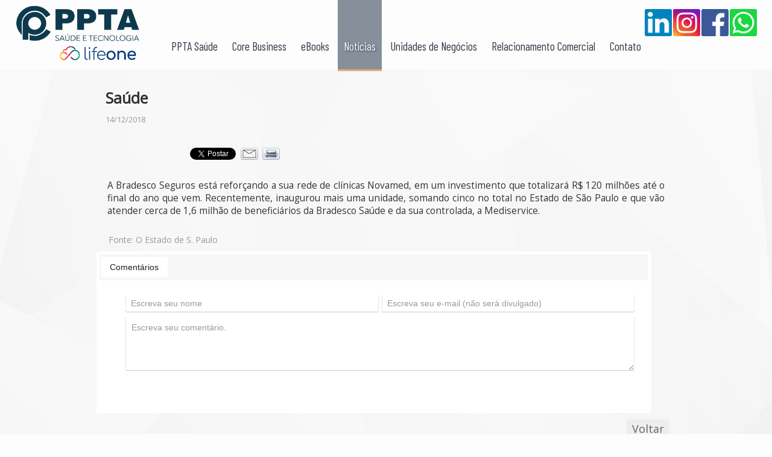

--- FILE ---
content_type: application/javascript
request_url: https://www.pptasaude.com.br/scripts/validator/jquery.validator-0.3.6.min.js
body_size: 925
content:
// jQuery Form Validators v0.3.6
// License: http://validator.codeplex.com/license
var validate; (function(c){function i(){f(this)?c(this).highlight():c(this).unhighlight()}function f(b){var a=c(b),e=a.find("input:radio, input:checkbox").size();if(a.attr("disabled")||0<e&&e==a.find("input:radio:disabled, input:checkbox:disabled").size())return"";if((""==a.val()||null==a.val()||a.is("input:checkbox:not(':checked')"))&&0==a.find("input:radio:checked, input:checkbox:checked").size())return a.attr("require")?"require":"";if(a.attr("regular")&&a.attr("validExpress")&&!RegExp(a.attr("validExpress"),"m").test(a.val())|| a.attr("regular")&&a.attr("invalidExpress")&&RegExp(a.attr("invalidExpress"),"m").test(a.val()))return"regular";if(a.attr("compare")&&c("#"+a.attr("compareTo")).val()!=a.val())return"compare";if(a.attr("custom")&&!(new Function(a.attr("customFn"))).call(b))return"custom";if(a.attr("invalid")&&a.val()==a.attr("invalidVal"))return"invalid";if(void 0!=validators)for(var d in validators)if(a.attr(d)&&!validators[d].call(b))return d}function g(){var b=c(this),a=b.offset().top+b.height()+4,e=b.offset().left+ Math.max(b.width()-260,0);b.parents().each(function(){if("static"!=c(this).css("position")&&(!c.browser.mozilla||"table"!=c(this).css("display"))){var b=c(this).offset();a-=b.top;e-=b.left;return!1}});b.parent().children(".alertbox").remove();b.parent().append("<div class='alertbox' style='top:"+a+"px; left:"+e+"px;'><div>"+b.attr(f(this))+"</div></div>")}function h(){c(this).parent().children(".alertbox").remove()}validate=function(b){var a=!0;c("*[validate="+b+"]").each(function(b,d){f(d)?(c(d).highlight(), a&&c(d).find(":input").andSelf().focus(),a=!1):c(d).unhighlight()});return a};c.fn.highlight=function(){this.addClass("highlight").focus(g).blur(h).change(i);return this};c.fn.unhighlight=function(){this.removeClass("highlight").unbind("focus",g).unbind("blur",h).parent().children(".alertbox").remove();return this}})(jQuery);
var validators={email:function(){return/^[A-Z0-9._%+-]+@[A-Z0-9.-]+\.[A-Z]{2,4}$/mi.test(this.value)}};


--- FILE ---
content_type: text/plain
request_url: https://www.google-analytics.com/j/collect?v=1&_v=j102&a=500749998&t=pageview&_s=1&dl=https%3A%2F%2Fwww.pptasaude.com.br%2Fnoticias%2F6425%2Fsaude%2F&ul=en-us%40posix&dt=Sa%C3%BAde&sr=1280x720&vp=1280x720&_u=IEBAAEABAAAAACAAI~&jid=1839772577&gjid=61846760&cid=1672441397.1769013032&tid=UA-105873066-1&_gid=695366822.1769013032&_r=1&_slc=1&z=1920864238
body_size: -451
content:
2,cG-FV5M9RBLFD